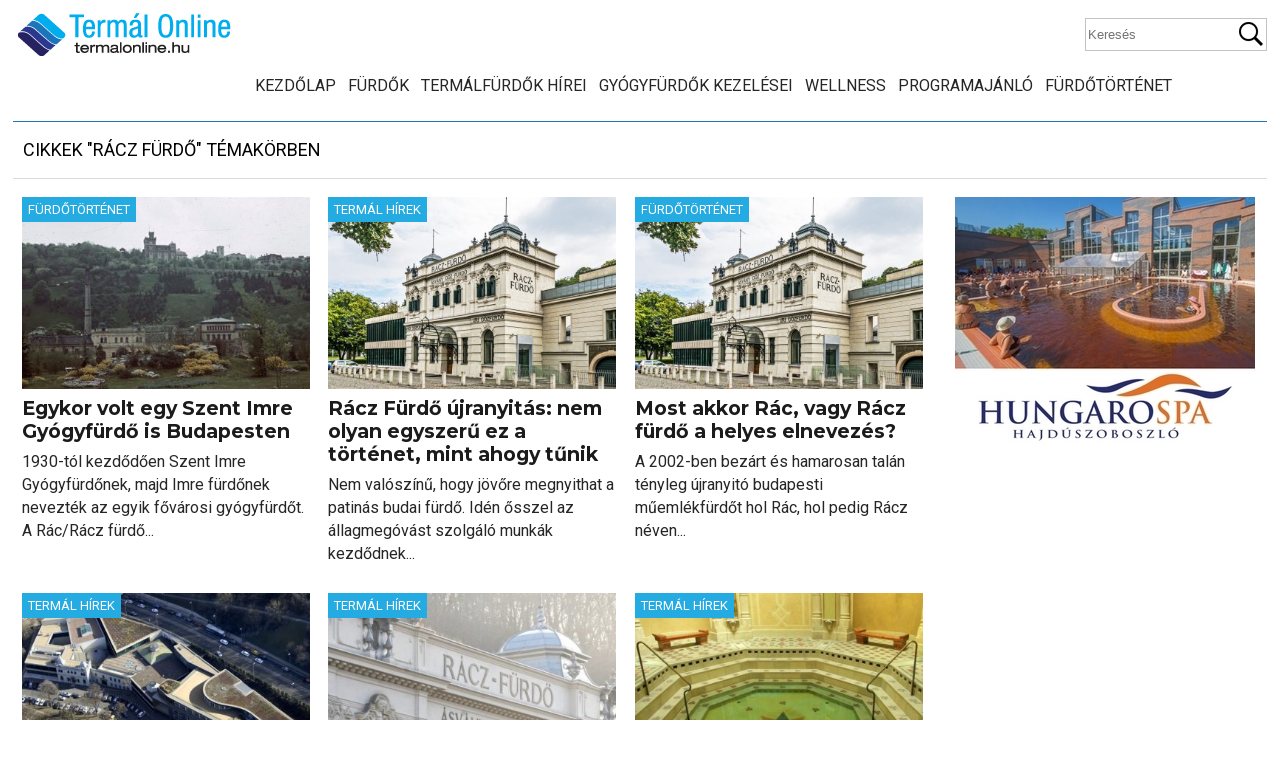

--- FILE ---
content_type: text/html; charset=utf-8
request_url: https://www.google.com/recaptcha/api2/aframe
body_size: 268
content:
<!DOCTYPE HTML><html><head><meta http-equiv="content-type" content="text/html; charset=UTF-8"></head><body><script nonce="ZLln3U6qp93Kz6WFn-Xh4A">/** Anti-fraud and anti-abuse applications only. See google.com/recaptcha */ try{var clients={'sodar':'https://pagead2.googlesyndication.com/pagead/sodar?'};window.addEventListener("message",function(a){try{if(a.source===window.parent){var b=JSON.parse(a.data);var c=clients[b['id']];if(c){var d=document.createElement('img');d.src=c+b['params']+'&rc='+(localStorage.getItem("rc::a")?sessionStorage.getItem("rc::b"):"");window.document.body.appendChild(d);sessionStorage.setItem("rc::e",parseInt(sessionStorage.getItem("rc::e")||0)+1);localStorage.setItem("rc::h",'1768940653230');}}}catch(b){}});window.parent.postMessage("_grecaptcha_ready", "*");}catch(b){}</script></body></html>